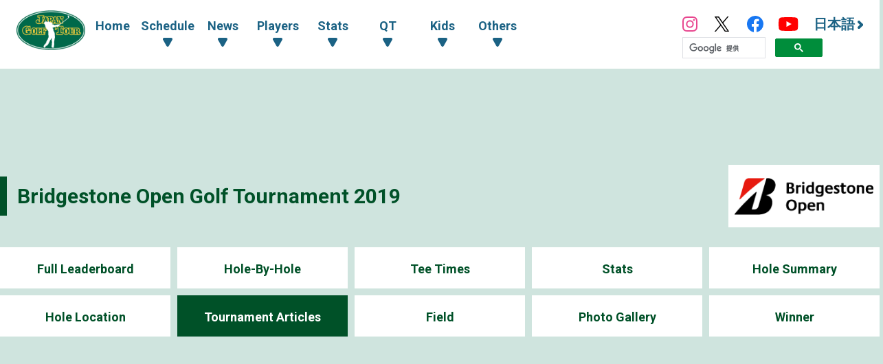

--- FILE ---
content_type: text/html; charset=UTF-8
request_url: https://www.jgto.org/en/tournament/1351/news/24224
body_size: 7188
content:
<!DOCTYPE html><html lang="ja"><head><meta charset="UTF-8"><meta http-equiv="X-UA-Compatible" content="IE=edge"><meta name="viewport" content="width=device-width, initial-scale=1.0"><meta name="format-detection" content="telephone=no"><title>Seungsu Han grabs his last chance to receive the exemption to the ZOZO Championship - 日本ゴルフツアー機構 - The Official Site of JAPAN GOLF TOUR</title><meta name="description" content=""><meta name="author" content="日本ゴルフツアー機構 - The Official Site of JAPAN GOLF TOUR"><link rel="canonical" href="https://www.jgto.org/"><link rel="alternate" href="https://www.jgto.org/en/" hreflang="en"><link rel="alternate" href="https://www.jgto.org/" hreflang="ja-JP"><meta itemscope itemtype="http://schema.org/WebSite" itemref="mdUrl mdTitle mdDescription mdImage mdAuthor" property="og:type" content="website"><meta id="mdUrl" itemprop="url" property="og:url" name="twitter:url" content="https://www.jgto.org/en/tournament/1351/news/24224"><meta id="mdTitle" itemprop="name" property="og:title" name="twitter:title" content="Seungsu Han grabs his last chance to receive the exemption to the ZOZO Championship - 日本ゴルフツアー機構 - The Official Site of JAPAN GOLF TOUR"><meta id="mdDescription" itemprop="description" property="og:description" name="twitter:description" content="33 years old Korean American Seungsu Han got his hands closer to the goal he has, to be in the filed of ZOZO Championship. Seungsu scored b..."><meta id="mdImage" itemprop="image" property="og:image" name="twitter:image" content="https://images.j-tos.org/cms/assets/image/article/45701_388x298_6170607d4437c.jpg"><meta id="mdAuthor" itemprop="author publisher" itemscope itemtype="http://schema.org/Organization" itemref="mdAuthorName mdLogo"><meta id="mdAuthorName" itemprop="name" property="og:site_name" content="日本ゴルフツアー機構 - The Official Site of JAPAN GOLF TOUR"><meta id="mdLogo" itemprop="logo" itemscope itemtype="http://schema.org/ImageObject" itemref="mdLogoUrl"><meta id="mdLogoUrl" property="og:image:alt" itemprop="url" content="Seungsu Han grabs his last chance to receive the exemption to the ZOZO Championship - 日本ゴルフツアー機構 - The Official Site of JAPAN GOLF TOUR"><meta name="twitter:card" content="summary_large_image"><meta name="twitter:site" content="@JGTO_official"><meta property="og:locale:alternate" content="ja_JP"><meta property="og:locale:alternate" content="en_US"><link rel="icon" href="/favicon.ico?v=1766584644" type="image/x-icon"><link rel="apple-touch-icon" href="/apple_touch_icon_180.png?v=1766584644" sizes="180x180"><link href="/assets/css/common.min.css?v=1766584644" type="text/css" rel="stylesheet"><link href="/assets/js/fancybox/jquery.fancybox.min.css?v=1766584644" type="text/css" rel="stylesheet"><link href="/assets/css/common_contents.min.css?v=1766584644" type="text/css" rel="stylesheet"><link href="/assets/css/common_tournament.min.css?v=1766584644" type="text/css" rel="stylesheet"><link href="/assets/css/tournament-news_detail.min.css?v=1766584644" type="text/css" rel="stylesheet"><link href="/assets/css/competition/tour.min.css?v=1766584644" type="text/css" rel="stylesheet"><!-- AD --><script src="https://one.adingo.jp/tag/jgto/6f44f847-23dc-4c91-8d5c-a447fbbcc61b.js"></script></head><body><!-- PC --><!-- /62532913/p_jgto_728x90_overlay_28236 --><style type="text/css"> #fluct-pc-sticky-ad { width: 100%; height: 90px; position: fixed; bottom: 0px; left: 0px; z-index: 1999999; border: 0px; background: rgba(40, 40, 40, 0.3); opacity: 1; padding-top: 3px; } #div-gpt-ad-1638950754242-0 { text-align: center; margin: 0px; } #fluct-pc-sticky-ad-close-button { width: 30px; height: 30px; background-size: 30px; position: absolute; top: -30px; left: 10px; background-repeat: no-repeat; background-image: url("https://pdn.adingo.jp/asset/close.svg"); } </style><div id="fluct-pc-sticky-ad" style="display: none;"><div id="div-gpt-ad-1638950754242-0"></div><div id="fluct-pc-sticky-ad-close-button"></div><script> googletag.cmd.push(function () { googletag.pubads().addEventListener('slotRenderEnded', function (e) { var stickyGptDivId = 'div-gpt-ad-1638950754242-0'; var fluctStickyAdDivId = 'fluct-pc-sticky-ad'; var closeButtionId = 'fluct-pc-sticky-ad-close-button'; var slot = e.slot; if (slot.getSlotElementId() === stickyGptDivId && !e.isEmpty) { var fluctStickyAdDiv = document.getElementById(fluctStickyAdDivId); fluctStickyAdDiv.style.display = 'block'; var closeButton = document.getElementById(closeButtionId); closeButton.addEventListener('click', function () { document.getElementById(fluctStickyAdDivId).style.display = 'none'; }); } }); googletag.display('div-gpt-ad-1638950754242-0'); }); </script></div><header><input type="checkbox" id="header-navi-check"><div id="header-navi" role="navigation" aria-label="Main Menu"><div class="header-box"><label id="header-navi-button" for="header-navi-check"><span class="header-navi-button-box"><span></span></span><span class="header-navi-button-text">Menu</span></label><h1 class="header-logo-jgto"><a href="/en/"><img src="/assets/img/common/logo-jgto.png?v=1766584644" alt="JAPAN GOLF TOUR"></a></h1><nav class="header-nav"><ul class="header-nav-main header-dropdown-menu"><li class="header-nav-menu"><a href="/en/">Home</a></li><li class="header-nav-menu"><input type="checkbox" id="header-menu-parent1"><label for="header-menu-parent1"><span class="header-link-area"><span class="header-nav-arrow">Schedule</span></span></label><ul class="header-nav-sub"><li class="header-nav-menu"><a href="/en/tournament?&amp;tourna_kbn_id=1" target="_self">Tour</a></li><li class="header-nav-menu"><a href="/en/tournament?&amp;tourna_kbn_id=2" target="_self">ACN tour</a></li><li class="header-nav-menu"><a href="/en/tournament?&amp;tourna_kbn_id=3" target="_self">Tour/ACN tour</a></li><li class="header-nav-menu"><a href="/en/tournament?&amp;tourna_kbn_id=4" target="_self">Qualifying Tournament</a></li><li class="header-nav-menu"><a href="/en/tournament/?tourna_kbn_id=5" target="_self">PGA Tour</a></li><li class="header-nav-menu"><a href="/en/tournament?&amp;tourna_kbn_id=6" target="_self">Yosenkai</a></li><li class="header-nav-menu"><a href="/en/tournament?&amp;tourna_kbn_id=7" target="_self">Special Tournament</a></li></ul></li><li class="header-nav-menu"><input type="checkbox" id="header-menu-parent2"><label for="header-menu-parent2"><span class="header-link-area"><span class="header-nav-arrow">News</span></span></label><ul class="header-nav-sub"><li class="header-nav-menu"><a href="/en/news?&amp;category_id=1" target="_self">Tour</a></li><li class="header-nav-menu"><a href="/en/news?&amp;category_id=2 " target="_self">ACN tour</a></li><li class="header-nav-menu"><a href="/en/news?&amp;category_id=3" target="_self">Qualifying Tournament</a></li><li class="header-nav-menu"><a href="/en/news?&amp;category_id=4" target="_self">Oversea Tournament</a></li><li class="header-nav-menu"><a href="/en/news?&amp;category_id=5" target="_self">Others</a></li><li class="header-nav-menu"><a href="/en/news?&amp;category_id=6" target="_self">KIDS</a></li></ul></li><li class="header-nav-menu"><input type="checkbox" id="header-menu-parent3"><label for="header-menu-parent3"><span class="header-link-area"><span class="header-nav-arrow">Players</span></span></label><ul class="header-nav-sub"><li class="header-nav-menu"><a href="/en/player" target="_self">Player Lists & Search</a></li><li class="header-nav-menu"><a href="/en/content/stats/tour/qualified_list" target="_self">Qualified Players</a></li><li class="header-nav-menu"><a href="https://www.jgto.org/stats/tour/periodical_reorder_list?year=2025" target="_self">Reranking List</a></li><li class="header-nav-menu"><a href="https://www.jgto.org/stats/tour/latest_play_field_status?year=2025" target="_self">Latest carry-down ranking</a></li><li class="header-nav-menu"><a href="/en/content/stats/tour/member_list" target="_self">Tour Member Lists</a></li><li class="header-nav-menu"><a href="https://images.j-tos.org/cms/assets/file/menu/76669_695db01ca2240.pdf" target="_self">QT Ranking</a></li></ul></li><li class="header-nav-menu"><input type="checkbox" id="header-menu-parent4"><label for="header-menu-parent4"><span class="header-link-area"><span class="header-nav-arrow">Stats</span></span></label><ul class="header-nav-sub"><li class="header-nav-menu"><a href="/en/stats/tour/top" target="_self">Lists</a></li><li class="header-nav-menu"><a href="/en/stats/tour/point_ranking_all" target="_self">Points Ranking (including overseas majors)</a></li><li class="header-nav-menu"><a href="/en/stats/tour/money_ranking_all" target="_self">Money Rankings (including overseas majors)</a></li><li class="header-nav-menu"><a href="/en/stats/tour/money_ranking_majors" target="_self">Money Ranking of Majors</a></li><li class="header-nav-menu"><a href="/en/stats/tour/money_ranking_japan" target="_self">Reward Ranking only Japan Golf Tour</a></li><li class="header-nav-menu"><a href="/en/stats/tour/mercedes_ranking" target="_self">All Around Ranking</a></li><li class="header-nav-menu"><a href="/en/stats/tour/scoring_average" target="_self">Scoring Average</a></li><li class="header-nav-menu"><a href="/en/stats/tour/putting_average" target="_self">Putting Average</a></li><li class="header-nav-menu"><a href="/en/stats/tour/par_or_better" target="_self">Par Or Better</a></li><li class="header-nav-menu"><a href="/en/stats/tour/greens_in_regulation" target="_self">Greens In Regulation</a></li><li class="header-nav-menu"><a href="/en/stats/tour/birdies_average" target="_self">Birdie Or Better</a></li><li class="header-nav-menu"><a href="/en/stats/tour/driving_accuracy" target="_self">Driving Accuracy Percentage</a></li><li class="header-nav-menu"><a href="/en/stats/tour/sand_save_percentage" target="_self">Sand Save Percentage</a></li><li class="header-nav-menu"><a href="/en/stats/tour/all_round" target="_self">Total Driving</a></li></ul></li><li class="header-nav-menu"><input type="checkbox" id="header-menu-parent5"><label for="header-menu-parent5"><span class="header-link-area"><span class="header-nav-arrow">QT</span></span></label><ul class="header-nav-sub"><li class="header-nav-menu"><a href="/en/content//qt/infomation/" target="_self">Information</a></li><li class="header-nav-menu"><a href="/en/news?&amp;category_id=3" target="_self">articles</a></li><li class="header-nav-menu"><a href="https://images.j-tos.org/cms/assets/file/menu/76667_695daf7c8e330.pdf" target="_self">QT Ranking</a></li><li class="header-nav-menu"><a href="https://images.j-tos.org/cms/assets/file/menu/76672_695db2a989905.pdf" target="_self">QT Ranking (In alphabetical order)</a></li><li class="header-nav-menu"><a href="/en/content/qt/rule/" target="_self">QT Regulations</a></li><li class="header-nav-menu"><a href="/en/content/qt/outline/" target="_self">Guidelines</a></li><li class="header-nav-menu"><a href="/en/content/qt/download/" target="_self">QT Download</a></li></ul></li><li class="header-nav-menu"><input type="checkbox" id="header-menu-parent6"><label for="header-menu-parent6"><span class="header-link-area"><span class="header-nav-arrow">Kids</span></span></label><ul class="header-nav-sub"><li class="header-nav-menu"><a href="/en/kids" target="_self">Top</a></li><li class="header-nav-menu"><a href="/en/kids/news" target="_self">List</a></li><li class="header-nav-menu"><a href="/en/content/forkids/tournament/" target="_self">Tournament</a></li><li class="header-nav-menu"><a href="/en/content/forkids/event/" target="_self">event</a></li></ul></li><li class="header-nav-menu"><input type="checkbox" id="header-menu-parent7"><label for="header-menu-parent7"><span class="header-link-area"><span class="header-nav-arrow">Others</span></span></label><ul class="header-nav-sub"><li class="header-nav-menu"><a href="/en/content/ohters/about_jgto/" target="_self">about JGTO</a></li><li class="header-nav-menu"><a href="/en/content/others/organization/" target="_self">Organization</a></li><li class="header-nav-menu"><a href="/en/content/others/becomes_tour_player/" target="_self">Becomes Tour Player</a></li><li class="header-nav-menu"><a href="/en/content/others/live_scene/" target="_self">live_scene</a></li><li class="header-nav-menu"><a href="/en/content/others/volunteer/" target="_self">volunteer</a></li><li class="header-nav-menu"><a href="/en/content/others/links/" target="_self">LINKS</a></li><li class="header-nav-menu"><a href="/en/content/others/privacypolicy/" target="_self">Privacy Policy</a></li><li class="header-nav-menu"><a href="/en/content/others/tokushoho/" target="_self">Guide for Specified Commercial Transactions Act</a></li></ul></li></ul><ul class="header-nav-link header-dropdown-menu"><li class="header-nav-sns-instagram"><a href="https://www.instagram.com/japangolftour/" target="_blank"><img src="/assets/img/common/instagram.svg" alt="JGTO Official Instagram"></a></li><li class="header-nav-sns-twitter"><a href="https://twitter.com/JGTO_official" target="_blank"><img src="/assets/img/common/x.svg" alt="JGTO Official X"></a></li><li class="header-nav-sns-facebook"><a href="https://www.facebook.com/japangolftour/" target="_blank"><img src="/assets/img/common/facebook.svg" alt="JGTO Official facebook"></a></li><li class="header-nav-sns-youtube"><a href="https://www.youtube.com/user/JGTOInterview" target="_blank"><img src="/assets/img/common/youtube.svg" alt="JGTO Official YouTube"></a></li><li class="header-nav-en"><a href="/"><span class="header-nav-en-arrow">日本語</span></a></li><style> .gsib_b { display: none; } #___gcse_0 { height: 18px; } @media screen and (max-width: 959px) { #___gcse_0 { height: 50px; } } </style><script async src="https://cse.google.com/cse.js?cx=90a192d2872b73aa3"></script><div class="gcse-searchbox-only"></div></ul></nav></div></div></header><div id="main-block"><main role="main"><div id="contents-header"><div class="banner_billboard"><!-- /62532913/p_jgto_970x250_billboard_28236 --><div id='div-gpt-ad-1638950212254-0' style='min-width: 728px; min-height: 90px;'><script> googletag.cmd.push(function () { googletag.display('div-gpt-ad-1638950212254-0'); }); </script></div></div><div class="contents-title-box"><h2 class="contents-title"><a href="/en/tournament/1351">Bridgestone Open Golf Tournament 2019</a></h2><div class="tournament-logo"><img src="https://images.j-tos.org/tms/assets/tt_tournament/61a0816dc20c0365917559_tt_tournament_1351-tourna_logo_web.gif" alt="Bridgestone Open Golf Tournament 2019"></div></div><ul class="contents-menu-box"><li class="contents-menu-item column6 "><a href="/en/tournament/1351/leaderboard">Full Leaderboard</a></li><li class="contents-menu-item column6 "><a href="/en/tournament/1351/holebyhole">Hole-By-Hole</a></li><li class="contents-menu-item column6 "><a href="/en/tournament/1351/teetime">Tee Times</a></li><li class="contents-menu-item column6 "><a href="/en/tournament/1351/stats">Stats</a></li><li class="contents-menu-item column6 "><a href="/en/tournament/1351/holesummary">Hole Summary</a></li><li class="contents-menu-item column6 "><a href="/en/tournament/1351/holelocation">Hole Location</a></li><li class="contents-menu-item column6 current"><a href="/en/tournament/1351/news">Tournament Articles</a></li><li class="contents-menu-item column6 "><a href="/en/tournament/1351/player">Field</a></li><li class="contents-menu-item column6 "><a href="/en/tournament/1351/photo">Photo Gallery</a></li><li class="contents-menu-item column6 "><a href="/en/tournament/1351/winner">Winner</a></li></ul><div class="banner_up "><!-- /62532913/p_jgto_336x280_contentsue-left_28236 --><div id='div-gpt-ad-1638950389291-0' style='min-width: 300px; min-height: 250px;'><script> googletag.cmd.push(function () { googletag.display('div-gpt-ad-1638950389291-0'); }); </script></div><!-- /62532913/p_jgto_336x280_contentsue-right_28236 --><div id='div-gpt-ad-1638950422150-0' style='min-width: 300px; min-height: 250px;'><script> googletag.cmd.push(function () { googletag.display('div-gpt-ad-1638950422150-0'); }); </script></div></div></div><section id="tournament-news_detail" class="leaderboard-wrapper"><div class="leaderboard-main"><div class="board-header"><div class="board-title-box"><h3 class="board-title">Tournament article</h3><ul class="board-button"><li class="board-button-item "><a href="/en/tournament/1351/news#day0">PREVIOUS</a></li><li class="board-button-item "><a href="/en/tournament/1351/news#day1">DAY1</a></li><li class="board-button-item current"><a href="/en/tournament/1351/news#day2">DAY2</a></li><li class="board-button-item "><a href="/en/tournament/1351/news#day3">DAY3</a></li><li class="board-button-item "><a href="/en/tournament/1351/news#day4">DAY4</a></li></ul></div></div></div><div class="section-wrapper"><div class="inner-box"><div class="padding-box news_detail-padding-box"><div class="news_detail-head"><div class="news-post-date news_detail-post-date"><span class="news-date news_detail-date">Updated <time datetime="">2019/10/12 00:00</time></span></div><ul class="sns-share-box"><li class="sns-share-facebook"><a href="http://www.facebook.com/share.php?u=https%3A%2F%2Fwww.jgto.org%2Fen%2Ftournament%2F1351%2Fnews%2F24224" target="_blank">SHARE</a></li><li class="sns-share-twitter"><a href="http://twitter.com/share?text=Seungsu%20Han%20grabs%20his%20last%20chance%20to%20receive%20the%20exemption%20to%20the%20ZOZO%20Championship - %E6%97%A5%E6%9C%AC%E3%82%B4%E3%83%AB%E3%83%95%E3%83%84%E3%82%A2%E3%83%BC%E6%A9%9F%E6%A7%8B%20-%20The%20Official%20Site%20of%20JAPAN%20GOLF%20TOUR&url=https%3A%2F%2Fwww.jgto.org%2Fen%2Ftournament%2F1351%2Fnews%2F24224" target="_blank">POST</a></li><li class="sns-share-line"><a href="https://social-plugins.line.me/lineit/share?url=https%3A%2F%2Fwww.jgto.org%2Fen%2Ftournament%2F1351%2Fnews%2F24224" target="_blank">LINE</a></li></ul></div><h3 class="news_detail-post-tournament category-tour"><a href="/en/tournament/1351">Bridgestone Open Golf Tournament 2019</a></h3><h3 class="news-post-title news_detail-post-title">Seungsu Han grabs his last chance to receive the exemption to the ZOZO Championship</h3><div class="news_detail-contents"><figure class="main-image"><img src="https://images.j-tos.org/cms/assets/image/article/45702_280x215_6170607e1da2b.jpg"><figcaption></figcaption></figure>33 years old Korean American Seungsu Han got his hands closer to the goal he has, to be in the filed of ZOZO Championship. Seungsu scored bogey free 64 today and climb up to just 1 shot behind the leader Shugo. Now he has a good chance to remain within top 3 finish of Bridgestone Open, which will provide the exemption of the ZOZO Championship.<br><br>Seungsu Han became the champion on short track ice skating, and he also has black belt in taekwondo. He started to play golf with his father's influence at the age of 13, which was when they moved to USA. He has won 5 times as a junior in 2002 on AJGA tournament, which broke the record that Tiger Woods had with 4 wins.<br><br>After he became professional golfer, he played in US PGA Developmental Tours and Asian Tours. He has been playing on Japan Tour since 2014 and made his first win at 2017 Casio World Open. Last season, he has been marking good results in US Tour and EPGA Tour too.<br><br>"I had the privilege to play along with Ernie Els and Adam Scott. Having the chance to play with the Big Names give me precious experiences, so I really wish to be in the ZOZO field too."<br><ul class="news_detail-tag-box"></ul></div></div></div></div></section><div class="contents-footer-link"><ul class="contents-footer-link-box"><li class="contents-footer-link-item"><a href="/en/tournament?tourna_kbn_id=1&year=2019">Tour Schedule 2019</a></li></ul></div><div class="banner_mid margin_2"><!-- /62532913/p_jgto_336x280_contentssita-left_28236 --><div id='div-gpt-ad-1638950594414-0' style='min-width: 300px; min-height: 250px;'><script> googletag.cmd.push(function () { googletag.display('div-gpt-ad-1638950594414-0'); }); </script></div><!-- /62532913/p_jgto_336x280_contentssita-right_28236 --><div id='div-gpt-ad-1638950690061-0' style='min-width: 300px; min-height: 250px;'><script> googletag.cmd.push(function () { googletag.display('div-gpt-ad-1638950690061-0'); }); </script></div></div></main></div><section id="footer-sponsor"><div class="footer-sponsor-block"><ul class="footer-sponsor-box"><li class="footer-sponsor-item"><a data-fancybox data-src="#footer-sponsor-detail-1" href="javascript:;" class="footer-sponsor-fancy-modal" data-type="inline"> Official Sponsor<br><img src="https://images.j-tos.org/cms/assets/image/sponser/73727_2339x780_67da216e359d0.jpeg" alt="株式会社ACNホールディングス"></a></li><li class="footer-sponsor-item"><a data-fancybox data-src="#footer-sponsor-detail-2" href="javascript:;" class="footer-sponsor-fancy-modal" data-type="inline"> Official Partner<br><img src="https://images.j-tos.org/cms/assets/image/sponser/66_600x200_610334a4c5912.png" alt="株式会社ラキール"></a></li><li class="footer-sponsor-item"><a data-fancybox data-src="#footer-sponsor-detail-3" href="javascript:;" class="footer-sponsor-fancy-modal" data-type="inline"> Corporate Supporter<br><img src="https://images.j-tos.org/cms/assets/image/sponser/70_600x200_6103360103dc6.png" alt="セントラルスポーツ株式会社"></a></li><li class="footer-sponsor-item"><a data-fancybox data-src="#footer-sponsor-detail-4" href="javascript:;" class="footer-sponsor-fancy-modal" data-type="inline"> Corporate Supporter<br><img src="https://images.j-tos.org/cms/assets/image/sponser/65534_631x210_631071c620e1b.jpg" alt="株式会社LoungeRange"></a></li></ul><div class="footer-sponsor-fancybox-box"><div id="footer-sponsor-detail-1" class="footer-sponsor-detail-box"><h3 class="footer-sponsor-title">Official Sponsor</h3><h4 class="footer-sponsor-company"><a href="https://www.acn-net.co.jp/" target="_blank">株式会社ACNホールディングス <img src="https://images.j-tos.org/cms/assets/image/sponser/73727_2339x780_67da216e359d0.jpeg" alt="株式会社ACNホールディングス" class="footer-sponsor-logo"></a></h4><p class="footer-sponsor-text1">株式会社ACNホールディングスは「ACNツアーのタイトルスポンサー」です。</p><p class="footer-sponsor-text2">ツアートーナメントを目指す選手たちが出場するACNツアーをサポートしていただいております。</p></div></div><div class="footer-sponsor-fancybox-box"><div id="footer-sponsor-detail-2" class="footer-sponsor-detail-box"><h3 class="footer-sponsor-title">Official Partner</h3><h4 class="footer-sponsor-company"><a href="https://www.lakeel.com/ja/index.html" target="_blank">株式会社ラキール <img src="https://images.j-tos.org/cms/assets/image/sponser/66_600x200_610334a4c5912.png" alt="株式会社ラキール" class="footer-sponsor-logo"></a></h4><p class="footer-sponsor-text1">株式会社ラキールは、日本ゴルフツアー機構のオフィシャルパートナーです。</p><p class="footer-sponsor-text2">オフィシャルフォトシステムは、株式会社ラキールのクラウド/コマーズ・システムのサポートによりJGTOimagesのウェブサイトでの写真の閲覧や検索、購入が容易に可能となりました。</p></div></div><div class="footer-sponsor-fancybox-box"><div id="footer-sponsor-detail-3" class="footer-sponsor-detail-box"><h3 class="footer-sponsor-title">Corporate Supporter</h3><h4 class="footer-sponsor-company"><a href="https://www.central.co.jp/" target="_blank">セントラルスポーツ株式会社 <img src="https://images.j-tos.org/cms/assets/image/sponser/70_600x200_6103360103dc6.png" alt="セントラルスポーツ株式会社" class="footer-sponsor-logo"></a></h4><p class="footer-sponsor-text1">セントラルスポーツ株式会社は、日本ゴルフツアー機構のコーポレートサポーターです。</p><p class="footer-sponsor-text2">全国約240店舗のフィットネス施設を運営するセントラルスポーツ株式会社からは、ツアーメンバーが年間を通していつでも自由に施設を優待利用することができる環境をご提供いただいています。</p></div></div><div class="footer-sponsor-fancybox-box"><div id="footer-sponsor-detail-4" class="footer-sponsor-detail-box"><h3 class="footer-sponsor-title">Corporate Supporter</h3><h4 class="footer-sponsor-company"><a href="https://lounge-range.com/" target="_blank">株式会社LoungeRange <img src="https://images.j-tos.org/cms/assets/image/sponser/65534_631x210_631071c620e1b.jpg" alt="株式会社LoungeRange" class="footer-sponsor-logo"></a></h4><p class="footer-sponsor-text1">株式会社LoungeRangeは、日本ゴルフツアー機構のコーポレートサポーターです。</p><p class="footer-sponsor-text2">完全個室の会員制インドアゴルフ場を運営する株式会社LoungeRangeからは、 ツアーメンバーがプライベート空間で練習できる環境を提供いただいております。</p></div></div></div></section><section id="footer-banner"><ul class="footer-banner-box"><li class="footer-banner-item"><a href="https://www.jgtoimages.com/" target="_blank"><img src="https://images.j-tos.org/cms/assets/image/sponser/112_116x50_613afd79d7a7e.jpg" alt=""></a></li><li class="footer-banner-item"><a href="https://nihon-kougoren.jp/" target="_blank"><img src="https://images.j-tos.org/cms/assets/image/sponser/111_116x50_613ac8a72cb3a.jpg" alt="日本高等学校・中学校ゴルフ連盟"></a></li><li class="footer-banner-item"><a href="https://www.golfdendou.jp/" target="_blank"><img src="https://images.j-tos.org/cms/assets/image/sponser/76314_300x100_69283c7fbd553.jpg" alt="日本プロゴルフ殿堂"></a></li></ul></section><footer><div class="footer-block"><ul class="footer-box"><li class="footer-item"><h4 class="footer-title footer-accordion-button">Schedule</h4><ul class="footer-link-box footer-accordion-contents"><li class="footer-link-item"><a href="/en/tournament?&amp;tourna_kbn_id=1" target="_self">Tour</a></li><li class="footer-link-item"><a href="/en/tournament?&amp;tourna_kbn_id=2" target="_self">ACN tour</a></li><li class="footer-link-item"><a href="/en/tournament?&amp;tourna_kbn_id=3" target="_self">Tour/ACN tour</a></li><li class="footer-link-item"><a href="/en/tournament?&amp;tourna_kbn_id=4" target="_self">Qualifying Tournament</a></li><li class="footer-link-item"><a href="/en/tournament/?tourna_kbn_id=5" target="_self">PGA Tour</a></li><li class="footer-link-item"><a href="/en/tournament?&amp;tourna_kbn_id=6" target="_self">Yosenkai</a></li><li class="footer-link-item"><a href="/en/tournament?&amp;tourna_kbn_id=7" target="_self">Special Tournament</a></li></ul></li><li class="footer-item"><h4 class="footer-title footer-accordion-button">News</h4><ul class="footer-link-box footer-accordion-contents"><li class="footer-link-item"><a href="/en/news?&amp;category_id=1" target="_self">Tour</a></li><li class="footer-link-item"><a href="/en/news?&amp;category_id=2 " target="_self">ACN tour</a></li><li class="footer-link-item"><a href="/en/news?&amp;category_id=3" target="_self">Qualifying Tournament</a></li><li class="footer-link-item"><a href="/en/news?&amp;category_id=4" target="_self">Oversea Tournament</a></li><li class="footer-link-item"><a href="/en/news?&amp;category_id=5" target="_self">Others</a></li><li class="footer-link-item"><a href="/en/news?&amp;category_id=6" target="_self">KIDS</a></li></ul></li><li class="footer-item"><h4 class="footer-title footer-accordion-button">Players</h4><ul class="footer-link-box footer-accordion-contents"><li class="footer-link-item"><a href="/en/player" target="_self">Player Lists & Search</a></li><li class="footer-link-item"><a href="/en/content/stats/tour/qualified_list" target="_self">Qualified Players</a></li><li class="footer-link-item"><a href="https://www.jgto.org/stats/tour/periodical_reorder_list?year=2025" target="_self">Reranking List</a></li><li class="footer-link-item"><a href="https://www.jgto.org/stats/tour/latest_play_field_status?year=2025" target="_self">Latest carry-down ranking</a></li><li class="footer-link-item"><a href="/en/content/stats/tour/member_list" target="_self">Tour Member Lists</a></li><li class="footer-link-item"><a href="https://images.j-tos.org/cms/assets/file/menu/76669_695db01ca2240.pdf" target="_self">QT Ranking</a></li></ul></li><li class="footer-item"><h4 class="footer-title footer-accordion-button">Stats</h4><ul class="footer-link-box footer-accordion-contents"><li class="footer-link-item"><a href="/en/stats/tour/top" target="_self">Lists</a></li><li class="footer-link-item"><a href="/en/stats/tour/point_ranking_all" target="_self">Points Ranking (including overseas majors)</a></li><li class="footer-link-item"><a href="/en/stats/tour/money_ranking_all" target="_self">Money Rankings (including overseas majors)</a></li><li class="footer-link-item"><a href="/en/stats/tour/money_ranking_majors" target="_self">Money Ranking of Majors</a></li><li class="footer-link-item"><a href="/en/stats/tour/money_ranking_japan" target="_self">Reward Ranking only Japan Golf Tour</a></li><li class="footer-link-item"><a href="/en/stats/tour/mercedes_ranking" target="_self">All Around Ranking</a></li><li class="footer-link-item"><a href="/en/stats/tour/scoring_average" target="_self">Scoring Average</a></li><li class="footer-link-item"><a href="/en/stats/tour/putting_average" target="_self">Putting Average</a></li><li class="footer-link-item"><a href="/en/stats/tour/par_or_better" target="_self">Par Or Better</a></li><li class="footer-link-item"><a href="/en/stats/tour/greens_in_regulation" target="_self">Greens In Regulation</a></li><li class="footer-link-item"><a href="/en/stats/tour/birdies_average" target="_self">Birdie Or Better</a></li><li class="footer-link-item"><a href="/en/stats/tour/driving_accuracy" target="_self">Driving Accuracy Percentage</a></li><li class="footer-link-item"><a href="/en/stats/tour/sand_save_percentage" target="_self">Sand Save Percentage</a></li><li class="footer-link-item"><a href="/en/stats/tour/all_round" target="_self">Total Driving</a></li></ul></li><li class="footer-item"><h4 class="footer-title footer-accordion-button">QT</h4><ul class="footer-link-box footer-accordion-contents"><li class="footer-link-item"><a href="/en/content//qt/infomation/" target="_self">Information</a></li><li class="footer-link-item"><a href="/en/news?&amp;category_id=3" target="_self">articles</a></li><li class="footer-link-item"><a href="https://images.j-tos.org/cms/assets/file/menu/76667_695daf7c8e330.pdf" target="_self">QT Ranking</a></li><li class="footer-link-item"><a href="https://images.j-tos.org/cms/assets/file/menu/76672_695db2a989905.pdf" target="_self">QT Ranking (In alphabetical order)</a></li><li class="footer-link-item"><a href="/en/content/qt/rule/" target="_self">QT Regulations</a></li><li class="footer-link-item"><a href="/en/content/qt/outline/" target="_self">Guidelines</a></li><li class="footer-link-item"><a href="/en/content/qt/download/" target="_self">QT Download</a></li></ul></li><li class="footer-item"><h4 class="footer-title footer-accordion-button">Kids</h4><ul class="footer-link-box footer-accordion-contents"><li class="footer-link-item"><a href="/en/kids" target="_self">Top</a></li><li class="footer-link-item"><a href="/en/kids/news" target="_self">List</a></li><li class="footer-link-item"><a href="/en/content/forkids/tournament/" target="_self">Tournament</a></li><li class="footer-link-item"><a href="/en/content/forkids/event/" target="_self">event</a></li></ul></li><li class="footer-item"><h4 class="footer-title footer-accordion-button">Others</h4><ul class="footer-link-box footer-accordion-contents"><li class="footer-link-item"><a href="/en/content/ohters/about_jgto/" target="_self">about JGTO</a></li><li class="footer-link-item"><a href="/en/content/others/organization/" target="_self">Organization</a></li><li class="footer-link-item"><a href="/en/content/others/becomes_tour_player/" target="_self">Becomes Tour Player</a></li><li class="footer-link-item"><a href="/en/content/others/live_scene/" target="_self">live_scene</a></li><li class="footer-link-item"><a href="/en/content/others/volunteer/" target="_self">volunteer</a></li><li class="footer-link-item"><a href="/en/content/others/links/" target="_self">LINKS</a></li><li class="footer-link-item"><a href="/en/content/others/privacypolicy/" target="_self">Privacy Policy</a></li><li class="footer-link-item"><a href="/en/content/others/tokushoho/" target="_self">Guide for Specified Commercial Transactions Act</a></li></ul></li></ul></div><ul class="footer-sns-box"><li class="footer-sns-instagram"><a href="https://www.instagram.com/japangolftour/" target="_blank"><img src="/assets/img/common/instagram.svg" alt="JGTO Official Instagram"></a></li><li class="footer-sns-twitter"><a href="https://twitter.com/JGTO_official" target="_blank"><img src="/assets/img/common/x.svg" alt="JGTO Official X"></a></li><li class="footer-sns-facebook"><a href="https://www.facebook.com/japangolftour/" target="_blank"><img src="/assets/img/common/facebook.svg" alt="JGTO Official facebook"></a></li><li class="footer-sns-youtube"><a href="https://www.youtube.com/user/JGTOInterview" target="_blank"><img src="/assets/img/common/youtube.svg" alt="JGTO Official YouTube"></a></li></ul><p class="footer-text">This web site and all textual, illustrative, video and audio information and other data (collectively &quot;content&quot;) contained or displayed herein are the exclusive property of the Japan Golf Tour Organization.</p><p class="footer-copyright">Copyright 2026 JAPAN GOLF TOUR ORGANIZATION</p></footer><!-- Global site tag (gtag.js) - Google Analytics --><script async src="https://www.googletagmanager.com/gtag/js?id=G-X7K49Y8VHE"></script><script> window.dataLayer = window.dataLayer || []; function gtag() { dataLayer.push(arguments); } gtag('js', new Date()); gtag('config', 'G-X7K49Y8VHE'); gtag('config', 'UA-36186552-1'); </script><script src="/assets/js/jquery.min.js?v=1766584644"></script><script src="/assets/js/common.js?v=1766584644" type="text/javascript"></script><script src="/assets/js/fancybox/jquery.fancybox.min.js?v=1766584644" type="text/javascript"></script><script src="/assets/js/news-flash.js?v=1766584644" type="text/javascript"></script><script> $(document).ready(function () { var width = $(window).width(); var ticker = $('.news-flash-ticker-wrap .news-flash-ticker'); if (width <= 559) { ticker.css('animation-duration', '12s'); ticker.hide().show(0); } else if (width <= 959) { ticker.css('animation-duration', '16s'); ticker.hide().show(0); } }); </script></body></html>

--- FILE ---
content_type: text/css
request_url: https://www.jgto.org/assets/css/tournament-news_detail.min.css?v=1766584644
body_size: 204
content:
.leaderboard-main{padding-bottom:3vw}.board-header{margin-bottom:0}.section-wrapper{margin:0 auto 5vw}#tournament-news_detail{margin:0 auto}@media screen and (min-width:560px){.leaderboard-main{padding-bottom:12px}.section-wrapper{margin:0 auto 20px}}@media screen and (min-width:960px){.leaderboard-main{padding-bottom:20px}.board-button{margin:20px 0 0 auto}.section-wrapper{margin:0 auto 30px}}@media screen and (min-width:1320px){.board-button-item{min-width:150px}}

--- FILE ---
content_type: image/svg+xml
request_url: https://www.jgto.org/assets/img/common/icon-facebook.svg
body_size: 431
content:
<svg xmlns="http://www.w3.org/2000/svg" viewBox="0 0 24 23.85"><defs><style>.cls-1{fill:#fff;}</style></defs><g id="レイヤー_2" data-name="レイヤー 2"><g id="レイヤー_1-2" data-name="レイヤー 1"><path class="cls-1" d="M24,12A12,12,0,1,0,10.12,23.85V15.47h-3V12h3V9.36c0-3,1.8-4.67,4.54-4.67a18.71,18.71,0,0,1,2.68.23v3H15.83a1.73,1.73,0,0,0-1.95,1.87V12H17.2l-.53,3.47H13.88v8.38A12,12,0,0,0,24,12Z"/></g></g></svg>

--- FILE ---
content_type: image/svg+xml
request_url: https://www.jgto.org/assets/img/common/x.svg
body_size: 640
content:
<?xml version="1.0" encoding="utf-8"?>
<!-- Generator: Adobe Illustrator 27.9.0, SVG Export Plug-In . SVG Version: 6.00 Build 0)  -->
<svg version="1.1" id="レイヤー_1" xmlns="http://www.w3.org/2000/svg" xmlns:xlink="http://www.w3.org/1999/xlink" x="0px"
	 y="0px"  width="273.4" height="222.2" viewBox="0 0 273.4 222.2" style="enable-background:new 0 0 273.4 222.2;" xml:space="preserve">
<path d="M157.4,94.1l80.9-94h-19.2l-70.2,81.6L92.8,0.1H28.1l84.8,123.4l-84.8,98.6h19.2l74.2-86.2l59.2,86.2h64.7L157.4,94.1
	L157.4,94.1z M131.1,124.7l-8.6-12.3L54.2,14.6h29.4l55.2,78.9l8.6,12.3l71.7,102.6h-29.4L131.1,124.7L131.1,124.7z"/>
</svg>


--- FILE ---
content_type: application/javascript
request_url: https://www.jgto.org/assets/js/news-flash.js?v=1766584644
body_size: 205
content:
// JavaScript Document
//news-flash accordion
$(function() {
  var $accBtn = $(".news-flash-accordion-button"),
      $accContents = $(".news-flash-accordion-contents");

  $accContents.hide();
  $accBtn.each(function() {
    $(this).click(function(e) {
      $(this).toggleClass("active").prev().slideToggle();
    });
  });
});

--- FILE ---
content_type: image/svg+xml
request_url: https://www.jgto.org/assets/img/common/header-arrow01.svg
body_size: 558
content:
<svg xmlns="http://www.w3.org/2000/svg" viewBox="0 0 14.62 13.19"><defs><style>.cls-1{fill:#1b6284;}</style></defs><g id="レイヤー_2" data-name="レイヤー 2"><g id="レイヤー_9" data-name="レイヤー 9"><path class="cls-1" d="M7.31,12.19a1,1,0,0,1-.87-.5L1.13,2.5a1,1,0,0,1,0-1A1,1,0,0,1,2,1H12.62a1,1,0,0,1,.86,1.5L8.17,11.69A1,1,0,0,1,7.31,12.19Z"/><path class="cls-1" d="M12.62,2h0m0,0L7.31,11.19,2,2H12.62m0-2H2A2,2,0,0,0,.27,3l5.31,9.19a2,2,0,0,0,1.73,1,2,2,0,0,0,1.73-1l5.27-9.12A2.06,2.06,0,0,0,14.62,2a2,2,0,0,0-2-2Zm0,4Z"/></g></g></svg>